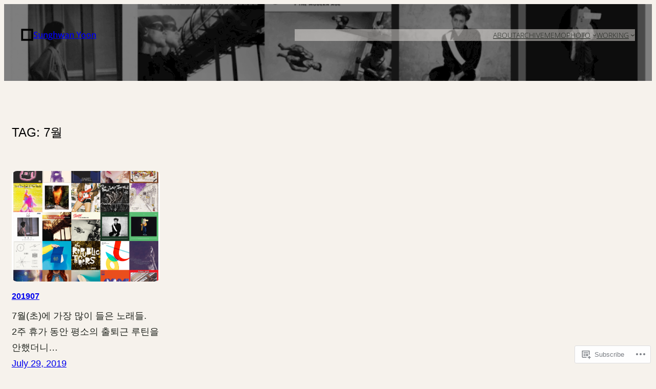

--- FILE ---
content_type: text/css;charset=utf-8
request_url: https://s0.wp.com/?custom-css=1&csblog=48JC&cscache=6&csrev=106
body_size: -89
content:
html,body,div,span,h1,h2,h3,h4,h5,h6,p,pre{word-break:keep-all}